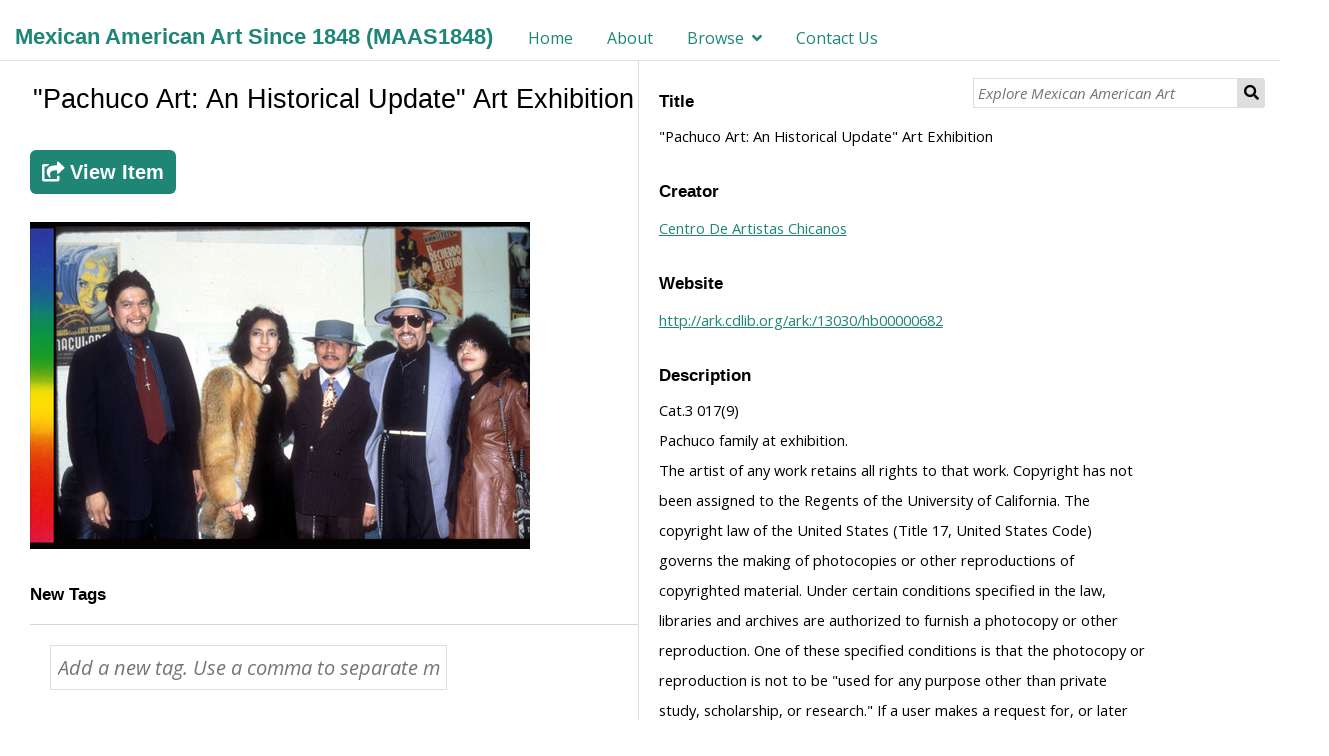

--- FILE ---
content_type: text/html; charset=UTF-8
request_url: https://maas1848.umn.edu/s/mexican-american-art-since-1848/item/113737
body_size: 23052
content:
<!DOCTYPE html><html lang="en-US">    <head>
        <meta charset="utf-8">
<meta name="viewport" content="width&#x3D;device-width,&#x20;initial-scale&#x3D;1">        <title>Mexican American Art Since 1848 (MAAS1848) �� &quot;Pachuco Art: An Historical Update&quot; Art Exhibition �� &quot;Pachuco Art: An Historical Update&quot; Art Exhibition �� Mexican American Art Since 1848</title>        <link href="&#x2F;&#x2F;fonts.googleapis.com&#x2F;css&#x3F;family&#x3D;Open&#x2B;Sans&#x3A;400,400italic,600,600italic,700italic,700" media="screen" rel="stylesheet" type="text&#x2F;css">
<link href="&#x2F;themes&#x2F;dharc-omeka-s-theme-master&#x2F;asset&#x2F;css&#x2F;dharc.css&#x3F;v&#x3D;2" media="screen" rel="stylesheet" type="text&#x2F;css">
<link href="&#x2F;application&#x2F;asset&#x2F;css&#x2F;iconfonts.css&#x3F;v&#x3D;3.1.0" media="screen" rel="stylesheet" type="text&#x2F;css">
<link href="&#x2F;themes&#x2F;dharc-omeka-s-theme-master&#x2F;asset&#x2F;css&#x2F;style.css&#x3F;v&#x3D;2" media="screen" rel="stylesheet" type="text&#x2F;css">
<link href="&#x2F;modules&#x2F;UriDereferencer&#x2F;asset&#x2F;css&#x2F;uri-dereferencer.css&#x3F;v&#x3D;1.1.0" media="screen" rel="stylesheet" type="text&#x2F;css">
<link href="&#x2F;modules&#x2F;Folksonomy&#x2F;asset&#x2F;css&#x2F;folksonomy.css&#x3F;v&#x3D;3.3.10.2" media="screen" rel="stylesheet" type="text&#x2F;css">
<link href="&#x2F;modules&#x2F;MetadataBrowse&#x2F;asset&#x2F;css&#x2F;metadata-browse.css&#x3F;v&#x3D;1.4.0" media="screen" rel="stylesheet" type="text&#x2F;css">
<link href="&#x2F;modules&#x2F;FieldsAsTags&#x2F;asset&#x2F;css&#x2F;fieldsastags.css&#x3F;v&#x3D;1.0.1" media="screen" rel="stylesheet" type="text&#x2F;css">
<link href="&#x2F;s&#x2F;mexican-american-art-since-1848&#x2F;css-editor" media="screen" rel="stylesheet" type="text&#x2F;css">
<link href="&#x2F;modules&#x2F;ItemSetsTree&#x2F;asset&#x2F;css&#x2F;item-sets-tree.css&#x3F;v&#x3D;0.4.0" media="screen" rel="stylesheet" type="text&#x2F;css">        <style type="text/css" media="screen">
<!--

.contact-us-block .error {
    color: red;
}

-->
</style>        <script  src="&#x2F;&#x2F;ajax.googleapis.com&#x2F;ajax&#x2F;libs&#x2F;jquery&#x2F;3.5.1&#x2F;jquery.min.js"></script>
<script  src="&#x2F;application&#x2F;asset&#x2F;js&#x2F;global.js&#x3F;v&#x3D;3.1.0"></script>
<script  src="&#x2F;themes&#x2F;dharc-omeka-s-theme-master&#x2F;asset&#x2F;js&#x2F;default.js&#x3F;v&#x3D;2"></script>
<script  src="&#x2F;themes&#x2F;dharc-omeka-s-theme-master&#x2F;asset&#x2F;js&#x2F;dharc_main.js&#x3F;v&#x3D;2"></script>
<script  src="&#x2F;modules&#x2F;UriDereferencer&#x2F;asset&#x2F;js&#x2F;uri-dereferencer.js&#x3F;v&#x3D;1.1.0"></script>
<script  src="&#x2F;modules&#x2F;UriDereferencer&#x2F;asset&#x2F;js&#x2F;uri-dereferencer-services.js&#x3F;v&#x3D;1.1.0"></script>
<script  src="&#x2F;modules&#x2F;UriDereferencer&#x2F;asset&#x2F;js&#x2F;uri-dereferencer-module.js&#x3F;v&#x3D;1.1.0"></script>
<script >
    //<!--
    UriDereferencer.proxyUrl = "\x2Furi\x2Ddereferencer";
    //-->
</script>
<script  defer="defer" src="&#x2F;modules&#x2F;Folksonomy&#x2F;asset&#x2F;js&#x2F;folksonomy.js&#x3F;v&#x3D;3.3.10.2"></script>
<script >
    //<!--
    window.ga=window.ga||function(){(ga.q=ga.q||[]).push(arguments)};ga.l=+new Date;
                ga('create', 'G-1B1HKPZDQ4', 'auto');
                ga('send', 'pageview');
                
    //-->
</script>
<script  async="async" src="https&#x3A;&#x2F;&#x2F;www.google-analytics.com&#x2F;analytics.js"></script>
<script >
    //<!--
    
                    
                      window.dataLayer = window.dataLayer || [];
                      function gtag(){dataLayer.push(arguments);}
                      gtag('js', new Date());
                    
                      gtag('config', 'G-1B1HKPZDQ4');
    //-->
</script>
<script  async="async" src="https&#x3A;&#x2F;&#x2F;www.googletagmanager.com&#x2F;gtag&#x2F;js&#x3F;id&#x3D;G-1B1HKPZDQ4"></script>    </head>

    <body class="item&#x20;resource&#x20;show">                <header>
                        <a href="/s/mexican-american-art-since-1848" class="site-title"><h1><span class="title">Mexican American Art Since 1848 (MAAS1848)</span></h1></a>
                        <nav>
            <ul class="navigation">
    <li>
        <a href="&#x2F;s&#x2F;mexican-american-art-since-1848&#x2F;page&#x2F;home">Home</a>
    </li>
    <li>
        <a href="&#x2F;s&#x2F;mexican-american-art-since-1848&#x2F;page&#x2F;About">About</a>
    </li>
    <li>
        <a href="&#x2F;s&#x2F;mexican-american-art-since-1848&#x2F;page&#x2F;browse">Browse</a>
        <ul>
            <li>
                <a href="&#x2F;s&#x2F;mexican-american-art-since-1848&#x2F;page&#x2F;Artist">Artist/Creator</a>
            </li>
            <li>
                <a href="&#x2F;s&#x2F;mexican-american-art-since-1848&#x2F;page&#x2F;Subject">Subject</a>
            </li>
            <li>
                <a href="&#x2F;s&#x2F;mexican-american-art-since-1848&#x2F;page&#x2F;institution">Institution</a>
            </li>
            <li>
                <a href="&#x2F;s&#x2F;mexican-american-art-since-1848&#x2F;page&#x2F;Date">Date</a>
            </li>
            <li>
                <a href="&#x2F;s&#x2F;mexican-american-art-since-1848&#x2F;page&#x2F;artist-encuentros">Encuentros</a>
            </li>
        </ul>
    </li>
    <li>
        <a href="&#x2F;s&#x2F;mexican-american-art-since-1848&#x2F;page&#x2F;Contact-Us">Contact Us</a>
    </li>
</ul>            </nav>

                            <div id="search">
                  
<form action="/s/mexican-american-art-since-1848/item" id="search-form">
    <input type="text" name="fulltext_search" value=""
        placeholder="Explore Mexican American Art"
        aria-label="Explore Mexican American Art">
    <button type="submit">Search</button>
</form>
                </div>
            
        </header>
        <!-- search container disable here
        <div id="main_jumbotron" class="jumbotron">
          <div id="search_container">
              <div id="search_pre"><span class="fixed-txt">Search within our Digital Library of over </span><span class="var-txt">1000</span><span class="fixed-txt"> items:</span></div>
              <div id="search">

              </div>
          </div>
        </div>
        -->
        <div id="content" role="main">
            
<!--
<h2><span class="title">&quot;Pachuco Art: An Historical Update&quot; Art Exhibition</span></h2><h3>Item</h3>
-->
<div style="display:flex;flex-direction:column">
    <div style="display:flex;flex-direction:row">

        
            <div class="media-embeds" style="min-width: 65%">
            <h2><span class="title">&quot;Pachuco Art: An Historical Update&quot; Art Exhibition</span></h2>            		<a class="uri-value-link" target="_blank" href="http://ark.cdlib.org/ark:/13030/hb00000682" title="View on Contributor’s website">
                <button type="button" name="submit" class="fa fa-share-square linkButton" value="">
                    <span>View Item</span>
                </button>
            </a>
	            <p><a href='/files/large/0a5249f9c256dca73f2bcea046659ec00b118e55.jpg'><img src='/files/large/0a5249f9c256dca73f2bcea046659ec00b118e55.jpg'></a></p>
            

<div class="property">
    <h4>New Tags</h4>
        <form method="POST" id="tagging-form-113737" action="&#x2F;s&#x2F;mexican-american-art-since-1848&#x2F;tagging" class="tagging-form" data-resource-id="113737">        <div class="field">
        <div class="inputs">
            <input type="text" name="o-module-folksonomy&#x3A;tag-new" placeholder="Add&#x20;a&#x20;new&#x20;tag.&#x20;Use&#x20;a&#x20;comma&#x20;to&#x20;separate&#x20;multiple&#x20;tags." required="required" value="">        </div>
    </div>
                <div class="field">
        <div class="inputs required">
            <input type="text" name="o-module-folksonomy&#x3A;check" placeholder="Set&#x20;the&#x20;string&#x20;to&#x20;check" style="display&#x3A;&#x20;none&#x3B;" value="">        </div>
    </div>
            <input type="hidden" name="resource_id" value="113737">    <input type="hidden" name="csrf_113737" value="733c040af2a2e1ce5ff3105b8d20a118-d7f01cc6997183b109fb43af770146df">        <button type="button" name="submit" class="fa&#x20;fa-tag" value="">    <label for="submit">Tag it!</label>    </button>    </form></div>
            </div>
        

        <div class="item-show">

            <!-- display item metadata -->
            <div class="item-metadata">
                  <div class="property">
        <h4>
                Title                        </h4>
        <div class="values">
                                            <div class="value" lang="">
                                &quot;Pachuco Art: An Historical Update&quot; Art Exhibition            </div>
                            </div>
    </div>
    <div class="property">
        <h4>
                Creator                        </h4>
        <div class="values">
                                            <div class="value" lang="">
                                <a class='metadata-browse-direct-link' href='/s/mexican-american-art-since-1848/item?Search=&property%5B0%5D%5Bproperty%5D=2&property%5B0%5D%5Btype%5D=eq&property%5B0%5D%5Btext%5D=Centro%20De%20Artistas%20Chicanos'>Centro De Artistas Chicanos</a>            </div>
                            </div>
    </div>
    <div class="property">
        <h4>
                Website                        </h4>
        <div class="values">
                                            <div class="value uri" lang="">
                                <a class="uri-value-link" target="_blank" href="http&#x3A;&#x2F;&#x2F;ark.cdlib.org&#x2F;ark&#x3A;&#x2F;13030&#x2F;hb00000682">http://ark.cdlib.org/ark:/13030/hb00000682</a>            </div>
                            </div>
    </div>
    <div class="property">
        <h4>
                Description                        </h4>
        <div class="values">
                                            <div class="value" lang="">
                                Cat.3 017(9)            </div>
                                                        <div class="value" lang="">
                                Pachuco family at exhibition.            </div>
                                                        <div class="value" lang="">
                                The artist of any work retains all rights to that work. Copyright has not been assigned to the Regents of the University of California. The copyright law of the United States (Title 17, United States Code) governs the making of photocopies or other reproductions of copyrighted material. Under certain conditions specified in the law, libraries and archives are authorized to furnish a photocopy or other reproduction. One of these specified conditions is that the photocopy or reproduction is not to be &quot;used for any purpose other than private study, scholarship, or research.&quot; If a user makes a request for, or later uses, a photocopy or reproduction for purposes in excess of &quot;fair use,&quot; that user may be liable for copyright infringement. No further reproduction is permitted without prior written permission by the artist or copyright holder. Any requests for permission to reproduce this piece must be directed to: Royal Chicano Air Force c/o California Ethnic and Multicultural Archives Library – CEMA University of California, Santa Barbara, CA 93106 Phone: (805) 893-8563 E-mail: cema@library.ucsb.edu Web: http://www.rcaf.info/            </div>
                            </div>
    </div>
    <div class="property">
        <h4>
                Subject                        </h4>
        <div class="values">
                                            <div class="value" lang="">
                                <a class='metadata-browse-direct-link' href='/s/mexican-american-art-since-1848/item?Search=&property%5B0%5D%5Bproperty%5D=3&property%5B0%5D%5Btype%5D=eq&property%5B0%5D%5Btext%5D=Pachucos'>Pachucos</a>            </div>
                                                        <div class="value" lang="">
                                <a class='metadata-browse-direct-link' href='/s/mexican-american-art-since-1848/item?Search=&property%5B0%5D%5Bproperty%5D=3&property%5B0%5D%5Btype%5D=eq&property%5B0%5D%5Btext%5D=Pachucas'>Pachucas</a>            </div>
                                                        <div class="value" lang="">
                                <a class='metadata-browse-direct-link' href='/s/mexican-american-art-since-1848/item?Search=&property%5B0%5D%5Bproperty%5D=3&property%5B0%5D%5Btype%5D=eq&property%5B0%5D%5Btext%5D=Artists'>Artists</a>            </div>
                                                        <div class="value" lang="">
                                <a class='metadata-browse-direct-link' href='/s/mexican-american-art-since-1848/item?Search=&property%5B0%5D%5Bproperty%5D=3&property%5B0%5D%5Btype%5D=eq&property%5B0%5D%5Btext%5D=Art%20Exhibition%20Audiences'>Art Exhibition Audiences</a>            </div>
                                                        <div class="value" lang="">
                                <a class='metadata-browse-direct-link' href='/s/mexican-american-art-since-1848/item?Search=&property%5B0%5D%5Bproperty%5D=3&property%5B0%5D%5Btype%5D=eq&property%5B0%5D%5Btext%5D=Art%20-%20Exhibitions'>Art - Exhibitions</a>            </div>
                                                        <div class="value" lang="">
                                <a class='metadata-browse-direct-link' href='/s/mexican-american-art-since-1848/item?Search=&property%5B0%5D%5Bproperty%5D=3&property%5B0%5D%5Btype%5D=eq&property%5B0%5D%5Btext%5D=Zoot%20Suits'>Zoot Suits</a>            </div>
                                                        <div class="value" lang="">
                                <a class='metadata-browse-direct-link' href='/s/mexican-american-art-since-1848/item?Search=&property%5B0%5D%5Bproperty%5D=3&property%5B0%5D%5Btype%5D=eq&property%5B0%5D%5Btext%5D=Chicanas'>Chicanas</a>            </div>
                                                        <div class="value" lang="">
                                <a class='metadata-browse-direct-link' href='/s/mexican-american-art-since-1848/item?Search=&property%5B0%5D%5Bproperty%5D=3&property%5B0%5D%5Btype%5D=eq&property%5B0%5D%5Btext%5D=Mexican%20Americans'>Mexican Americans</a>            </div>
                                                        <div class="value" lang="">
                                <a class='metadata-browse-direct-link' href='/s/mexican-american-art-since-1848/item?Search=&property%5B0%5D%5Bproperty%5D=3&property%5B0%5D%5Btype%5D=eq&property%5B0%5D%5Btext%5D=Chicanos'>Chicanos</a>            </div>
                            </div>
    </div>
    <div class="property">
        <h4>
                Date                        </h4>
        <div class="values">
                                            <div class="value" lang="">
                                <a class='metadata-browse-direct-link' href='/s/mexican-american-art-since-1848/item?Search=&property%5B0%5D%5Bproperty%5D=7&property%5B0%5D%5Btype%5D=eq&property%5B0%5D%5Btext%5D=1977'>1977</a>            </div>
                            </div>
    </div>
    <div class="property">
        <h4>
                Format                        </h4>
        <div class="values">
                                            <div class="value" lang="">
                                <a class='metadata-browse-direct-link' href='/s/mexican-american-art-since-1848/item?Search=&property%5B0%5D%5Bproperty%5D=9&property%5B0%5D%5Btype%5D=eq&property%5B0%5D%5Btext%5D=image'>image</a>            </div>
                            </div>
    </div>
    <div class="property">
        <h4>
                Source                        </h4>
        <div class="values">
                                            <div class="value" lang="">
                                <a class='metadata-browse-direct-link' href='/s/mexican-american-art-since-1848/item?Search=&property%5B0%5D%5Bproperty%5D=11&property%5B0%5D%5Btype%5D=eq&property%5B0%5D%5Btext%5D=Library,%20Department%20of%20Special%20Research%20Collections'>Library, Department of Special Research Collections</a>            </div>
                            </div>
    </div>
    <div class="property">
        <h4>
                Language                        </h4>
        <div class="values">
                                            <div class="value" lang="">
                                <a class='metadata-browse-direct-link' href='/s/mexican-american-art-since-1848/item?Search=&property%5B0%5D%5Bproperty%5D=12&property%5B0%5D%5Btype%5D=eq&property%5B0%5D%5Btext%5D=English'>English</a>            </div>
                                                        <div class="value" lang="">
                                <a class='metadata-browse-direct-link' href='/s/mexican-american-art-since-1848/item?Search=&property%5B0%5D%5Bproperty%5D=12&property%5B0%5D%5Btype%5D=eq&property%5B0%5D%5Btext%5D=Spanish'>Spanish</a>            </div>
                            </div>
    </div>
    <div class="property">
        <h4>
                Contributor                        </h4>
        <div class="values">
                                            <div class="value" lang="">
                                <a class='metadata-browse-direct-link' href='/s/mexican-american-art-since-1848/item?Search=&property%5B0%5D%5Bproperty%5D=6&property%5B0%5D%5Btype%5D=eq&property%5B0%5D%5Btext%5D=Calisphere'>Calisphere</a>            </div>
                            </div>
    </div>
    <div class="property">
        <h4>
                Image                        </h4>
        <div class="values">
                                            <div class="value uri" lang="">
                                <a class="uri-value-link" target="_blank" href="https&#x3A;&#x2F;&#x2F;calisphere.org&#x2F;clip&#x2F;500x500&#x2F;ea3deba69a624b9893d2f858ce38ef02">https://calisphere.org/clip/500x500/ea3deba69a624b9893d2f858ce38ef02</a>            </div>
                            </div>
    </div>
    <div class="property">
        <h4>
                Access Rights                        </h4>
        <div class="values">
                                            <div class="value" lang="">
                                Image is displayed for education and personal research only. For individual rights information about an item, please check the “Description” field, or follow the link to the digital object on the content provider’s website for more information. Reuse of copyright protected images requires signed permission from the copyright holder. If you are the copyright holder of this item and its use online constitutes an infringement of your copyright, please contact us by email at rhizomes@umn.edu to discuss its removal from the portal.            </div>
                            </div>
    </div>
              <div class="property">
                                                </div>
            </div>

            <!-- display image and infos -->
            
        </div>
    </div>
</div>


<div id="mirador-1" class="mirador viewer"></div>
<div class="delimiter-block"></div>
<script>
//  init_mirador_item_link();
 init_export_item_link();
</script>
        </div>
        <footer>
            <div class="top-footer">
                <div class="first-section">
                  <!--<p class="footer-text"><a class="footer-a cursor-pointer" onclick="changePage('documentazione_progetto')">Documentazione del progetto</a></p>-->
                  <p class="title">Mexican American Art Since 1848 (MAAS1848)</p>
                  <!-- <span class="footer-text"><a href="https://rhizomes.umn.edu/home" target="_black" alt="Dharc website" class="link_footer footer-a">About Rhizomes Initiative</a></span>
                  <span class="footer-separator"> - <span>
                  <span class="footer-text"><a href="https://rhizomes.umn.edu/map" target="_black" alt="Dharc website" class="link_footer footer-a">Institutional Map</a></span>
                  <span class="footer-separator"> - <span>
                  <span class="footer-text"><a href="https://rhizomes.umn.edu/people/contact" target="_black" alt="Dharc website" class="link_footer footer-a">Contact</a></span> -->
                  <!-- <p class="footer-text"><a href="https://www.unibo.it/en/university/privacy-policy-and-legal-notes/privacy-policy/information-note-on-the-processing-of-personal-data" alt="Privacy policy" target="_black" class="footer-a">Privacy Policy</a></p> -->
                  <!-- <p class="footer-text"><a href="https://www.unibo.it/en/university/privacy-policy-and-legal-notes/legal-notes" alt="Legal notes" target="_black" class="footer-a">Legal notes</a></p> -->
                </div>

                <!-- <div class="second-section">
                  <p class="title">Rhizomes Initiative - Mexican American Art Since 1848 (MAAS1848)</p>
                  <span class="footer-text"><a href="https://rhizomes.umn.edu/home" target="_black" alt="Dharc website" class="link_footer footer-a">About Rhizomes Initiative</a></span>
                  <span class="footer-separator"> - <span>
                  <span class="footer-text"><a href="https://rhizomes.umn.edu/map" target="_black" alt="Dharc website" class="link_footer footer-a">Institutional Map</a></span>
                  <span class="footer-separator"> - <span>
                  <span class="footer-text"><a href="https://rhizomes.umn.edu/people/contact" target="_black" alt="Dharc website" class="link_footer footer-a">Contact</a></span>
                </div> -->
            </div>

            <div class="bottom-footer">
              <div class="first-section">
                <p class="footer-text">Copyright (c) 2021- Rhizomes Initiative - University of Minnesota, Department of Chicano & Latino Studies.</p>
                <span class="footer-text"><a href="https://rhizomes.umn.edu/home" target="_black" alt="Dharc website" class="link_footer footer-a">About Rhizomes Initiative</a></span>
                  <span class="footer-separator"> - <span>
                  <span class="footer-text"><a href="https://rhizomes.umn.edu/map" target="_black" alt="Dharc website" class="link_footer footer-a">Institutional Map</a></span>
                  <span class="footer-separator"> - <span>
                  <span class="footer-text"><a href="https://rhizomes.umn.edu/people/contact" target="_black" alt="Dharc website" class="link_footer footer-a">Contact</a></span> - <span>
                  <span class="footer-text"><a href="https://rhizomes.umn.edu/portal/terms-of-use" target="_black" alt="Dharc website" class="link_footer footer-a">Terms of Use</a></span>
              </div>
            </div>

        </footer>
    </body>
</html>


--- FILE ---
content_type: application/javascript
request_url: https://maas1848.umn.edu/modules/Folksonomy/asset/js/folksonomy.js?v=3.3.10.2
body_size: 2765
content:
$(document).ready(function() {
    function taggingValidate(form) {
        var button = form.find('button');
        var field = form.find('[name="o-module-folksonomy:tag-new"]');
        var text = $.trim(field.val().replace(/\s+/g,' '));
        if (text.length == 0) {
            field.val('');
            return;
        }
        var isOmeka = typeof Omeka !== 'undefined' && typeof Omeka.jsTranslate !== 'undefined';
        var legalAgreement = form.find('[name="legal_agreement"]');
        if (legalAgreement.length > 0 && !legalAgreement.prop('checked')) {
            var msg = 'You should accept the legal agreement.';
            alert(isOmeka ? Omeka.jsTranslate(msg) : msg)
            return;
        }
        var url = form.attr('action');
        $.post({
            url: url,
            data: form.serialize(),
            timeout: 30000,
            beforeSend: function() {
                button.removeClass('fa-tag').addClass('o-icon-transmit');
            }
        })
        .done(function (data) {
            if (!data.content) {
                msg = 'Something went wrong';
                if (isOmeka) msg = Omeka.jsTranslate(msg);
                alert(msg);
            } else {
                var msg = 'Tag Submitted.';
                if (isOmeka) msg = Omeka.jsTranslate(msg);
                if (data.content.moderation) {
                    var msgTmp = 'After approval, your tag(s) will be added to the portal.';
                    msg += ' ' + (isOmeka ? Omeka.jsTranslate(msgTmp) : msgTmp);
                    alert(msg);
                    form.find('input[type=text]').val('');
                } else {
                    location.reload(true);
                }
            }
        })
        .fail(function(jqXHR, textStatus) {
            if (textStatus == 'timeout') {
                var msg = 'Request too long to process.';
                alert(isOmeka ? Omeka.jsTranslate(msg) : msg)
            } else if (jqXHR.status == 404) {
                var msg = 'The resource or the tag doesn’t exist.';
                alert(isOmeka ? Omeka.jsTranslate(msg) : msg);
            } else {
                var msg = jqXHR.hasOwnProperty('responseJSON')
                    && typeof jqXHR.responseJSON.error !== 'undefined'
                    ? jqXHR.responseJSON.error
                    : (isOmeka ? Omeka.jsTranslate('Something went wrong') : 'Something went wrong');
                alert(msg);
            }
        })
        .always(function () {
            button.removeClass('o-icon-transmit').addClass('fa-tag');
        });
    }

    $('.tagging-form').submit(function(e) {
        e.preventDefault();
        taggingValidate($(this));
    });

    $('.tagging-form button').on('click', function(e) {
        e.preventDefault();
        taggingValidate($(this).closest('form'));
    });
});
